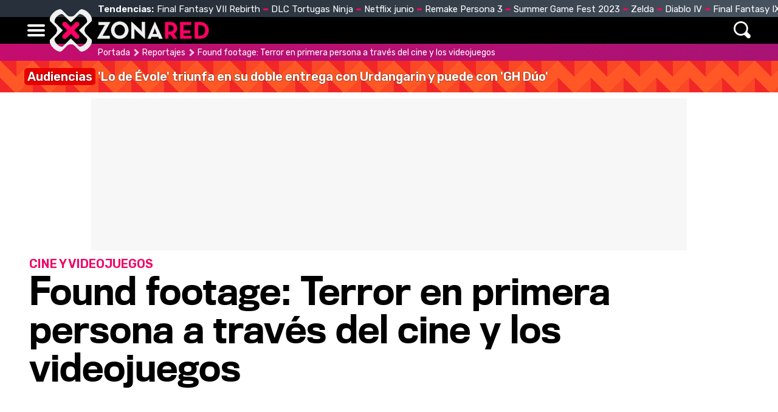

--- FILE ---
content_type: text/html; charset=UTF-8
request_url: https://www.zonared.com/reportajes/found-footage-terror-primera-persona-cine-videojuegos/
body_size: 8979
content:
<!DOCTYPE html>
<html lang="es">
<head>
<title>Found footage: Terror en primera persona a través del cine y los videojuegos - Zonared</title>
<link rel="shortcut icon" href="https://www.zonared.com/img/favicon.ico" type="image/x-icon">
<link rel="icon" href="https://www.zonared.com/img/favicon.ico" type="image/x-icon">
<meta charset="utf-8">
<meta http-equiv="X-UA-Compatible" content="IE=edge">
<meta name="viewport" content="width=device-width, initial-scale=1.0, maximum-scale=1.0, user-scalable=no" />
<script type="application/ld+json">{"@context":"https://schema.org","@graph":[{"@type":"Organization","@id":"https://www.zonared.com/#organization","name":"Zonared","url":"https://www.zonared.com/","sameAs":["https://www.facebook.com/zonared/","https://twitter.com/zonared","https://www.youtube.com/user/zonaredcom","https://www.instagram.com/zonared/"],"logo":{"@type":"ImageObject","@id":"https://www.zonared.com/#logo","inLanguage":"es","url":"https://www.zonared.com/images/zonaredg.png","contentUrl":"https://www.zonared.com/images/zonaredg.png","width":600,"height":60,"caption":"Zonared"},"image":{"@id":"https://www.zonared.com/#logo"}},{"@type":"WebSite","@id":"https://www.zonared.com/#website","url":"https://www.zonared.com/","name":"Zonared","description":"Tu revista de videojuegos y consolas: las últimas novedades, los mejores vídeos, imágenes y trucos de tus juegos favoritos. ¡Entra a Zonared!","publisher":{"@id":"https://www.zonared.com/#organization"},"potentialAction":[{"@type":"SearchAction","target":{"@type":"EntryPoint","urlTemplate":"https://www.zonared.com/buscar/?q={search_term_string}"},"query-input":"required name=search_term_string"}],"inLanguage":"es"},{"@type":"WebPage","@id":"https://www.zonared.com/reportajes/found-footage-terror-primera-persona-cine-videojuegos/#webpage","url":"https://www.zonared.com/reportajes/found-footage-terror-primera-persona-cine-videojuegos/","name":"Found footage: Terror en primera persona a través del cine y los videojuegos","isPartOf":{"@id":"https://www.zonared.com/#website"},"primaryImageOfPage":{"@id":"https://www.zonared.com/reportajes/found-footage-terror-primera-persona-cine-videojuegos/#primaryimage"},"datePublished":"2017-11-28T21:35:47+01:00","dateModified":"2017-11-28T21:37:38+01:00","description":"","breadcrumb":{"@id":"https://www.zonared.com/reportajes/found-footage-terror-primera-persona-cine-videojuegos/#breadcrumb"},"inLanguage":"es","potentialAction":[{"@type":"ReadAction","target":["https://www.zonared.com/reportajes/found-footage-terror-primera-persona-cine-videojuegos/"]}]},{"@type":"BreadcrumbList","@id":"https://www.zonared.com/reportajes/found-footage-terror-primera-persona-cine-videojuegos/#breadcrumb","itemListElement":[{"@type":"ListItem","position":1,"item":{"@id":"https://www.zonared.com","name":"Portada"}},{"@type":"ListItem","position":2,"item":{"@id":"https://www.zonared.com/reportajes/","name":"Reportajes"}},{"@type":"ListItem","position":3,"item":{"@id":"https://www.zonared.com/reportajes/found-footage-terror-primera-persona-cine-videojuegos/","name":"Found footage: Terror en primera persona a través del cine y los videojuegos"}}]},{"@type":"Article","@id":"https://www.zonared.com/reportajes/found-footage-terror-primera-persona-cine-videojuegos/#article","isPartOf":{"@id":"https://www.zonared.com/reportajes/found-footage-terror-primera-persona-cine-videojuegos/#webpage"},"author":{"@type":"Person","name":"Celeste Romero","url":"https://www.zonared.com/autor/cromeroa"},"headline":"Found footage: Terror en primera persona a través del cine y los videojuegos","articleBody":"Es muy común emplear la cámara en primera persona para infundir terror, tanto en cine como en videojuegos.","datePublished":"2017-11-28T21:35:47+01:00","dateModified":"2017-11-28T21:37:38+01:00","mainEntityOfPage":{"@id":"https://www.zonared.com/reportajes/found-footage-terror-primera-persona-cine-videojuegos/#webpage"},"publisher":{"@id":"https://www.zonared.com/#organization"},"image":{"@id":"https://www.zonared.com/reportajes/found-footage-terror-primera-persona-cine-videojuegos/#primaryimage"},"thumbnailUrl":"https://www.zonared.com/images/reportajes/portada/0000/957-h2.jpg","keywords":[],"inLanguage":"es"}]}</script>

<link href="https://www.zonared.com/reportajes/found-footage-terror-primera-persona-cine-videojuegos/" rel="canonical">
<meta name="Content-Type" content="text/html; charset=UTF-8" />
<meta name="robots" content="max-image-preview:large">	
<meta name="keywords" content="Found footage: Terror en primera persona a través del cine y los videojuegos" />
<meta name="description" content="Es muy común emplear la cámara en primera persona para infundir terror, tanto en cine como en videojuegos." />
<link rel="preload" href="/css/fonts/Titling-Gothic-Narr-Medium.woff2" as="font" type="font/woff2" crossorigin>
<link rel="preconnect" href="https://fonts.gstatic.com">
<meta property="fb:app_id" content="269629013488044" />
<link rel="alternate" type="application/rss+xml" title="Zonared RSS" href="https://www.zonared.com/rss/feed.xml">
<link rel="next" href="https://www.zonared.com/reportajes/found-footage-terror-primera-persona-cine-videojuegos/2/" />
<link fetchpriority="high" rel="preload" as="image" href="https://www.zonared.com/images/reportajes/portada/0000/957-h4.jpg" media="(max-width:250px)" />
<link fetchpriority="high" rel="preload" as="image" href="https://www.zonared.com/images/reportajes/portada/0000/957-h3.jpg" media="(min-width:251px) and (max-width:350px)" />
<link fetchpriority="high" rel="preload" as="image" href="https://www.zonared.com/images/reportajes/portada/0000/957-h2.jpg" media="(min-width:351px) and (max-width:550px)" />
<link fetchpriority="high" rel="preload" as="image" href="https://www.zonared.com/images/reportajes/portada/0000/957-h1.jpg" media="(min-width:551px) and (max-width:750px)" />
<link fetchpriority="high" rel="preload" as="image" href="https://www.zonared.com/images/reportajes/portada/0000/957-h.jpg" media="(min-width:751px)" />
<link rel="image_src" href="https://www.zonared.com/images/reportajes/portada/0000/957-h.jpg" />
<meta property="og:title" content="Found footage: Terror en primera persona a través del cine y los videojuegos"/>
<meta property="og:url" content="https://www.zonared.com/reportajes/found-footage-terror-primera-persona-cine-videojuegos/"/>
<meta property="og:description" content="Es muy común emplear la cámara en primera persona para infundir terror, tanto en cine como en videojuegos."/>
<meta property="og:type" content="article"/>
<meta property="og:image" content="https://www.zonared.com/images/reportajes/portada/0000/957-h.jpg"/>
<meta name="twitter:card" content="summary_large_image"> 
<meta name="twitter:site" content="@zonared">
<meta name="twitter:url" content="https://www.zonared.com/reportajes/found-footage-terror-primera-persona-cine-videojuegos/">
<meta name="twitter:title" content="Found footage: Terror en primera persona a través del cine y los videojuegos">
<meta name="twitter:description" content="Es muy común emplear la cámara en primera persona para infundir terror, tanto en cine como en videojuegos.">
<meta name="twitter:image" content="https://www.zonared.com/images/reportajes/portada/0000/957-h.jpg">

<link rel="apple-touch-icon" sizes="180x180" href="https://www.zonared.com/apple-touch-icon-180x180.png">
<link rel="icon" type="image/png" href="https://www.zonared.com/favicon-32x32.png" sizes="32x32">
<link rel="icon" type="image/png" href="https://www.zonared.com/android-chrome-192x192.png" sizes="192x192">
<link rel="icon" type="image/png" href="https://www.zonared.com/favicon-96x96.png" sizes="96x96">
<link rel="icon" type="image/png" href="https://www.zonared.com/favicon-16x16.png" sizes="16x16">
<link rel="manifest" href="https://www.zonared.com/manifest.json">
<link rel="mask-icon" href="https://www.zonared.com/safari-pinned-tab.svg" color="#fc1579">
<meta name="msapplication-TileColor" content="#da532c">
<meta name="msapplication-TileImage" content="https://www.zonared.com/mstile-144x144.png">
<meta name="theme-color" content="#ffffff">
<script async src="https://srv.tunefindforfans.com/fruits/mangos.js"></script>
<script type="text/javascript">
	//  TFP - zonared.com - Arcade
	window.amplified = window.amplified || { init: [] };
	amplified.init.push(function() {
		amplified.setParams({
			artist: "",
		});
		amplified.pushAdUnit(100006422);
		amplified.run();
	});
</script><link href="https://www.zonared.com/css/zonared.css?v=1.0.6" rel="stylesheet">
<script src="https://tags.refinery89.com/zonaredcom.js" async></script>

<script>(function(w,d,s,l,i){w[l]=w[l]||[];w[l].push({'gtm.start': 
new Date().getTime(),event:'gtm.js'});var f=d.getElementsByTagName(s)[0], 
j=d.createElement(s),dl=l!='dataLayer'?'&l='+l:'';j.async=true;j.src= 
'https://www.googletagmanager.com/gtm.js?id='+i+dl;f.parentNode.insertBefore(j,f); 
})(window,document,'script','dataLayer','GTM-NTVGHR3J');</script> 



<script>(function(w,d,s,l,i){w[l]=w[l]||[];w[l].push({'gtm.start':
new Date().getTime(),event:'gtm.js'});var f=d.getElementsByTagName(s)[0],
j=d.createElement(s),dl=l!='dataLayer'?'&l='+l:'';j.async=true;j.src=
'https://www.googletagmanager.com/gtm.js?id='+i+dl;f.parentNode.insertBefore(j,f);
})(window,document,'script','dataLayer','GTM-TDKJHJRV');</script>



	<script> 
		(function(d,s,id,h,t){ 
		var js,r,djs = d.getElementsByTagName(s)[0]; 
		if (d.getElementById(id)) {return;} 
		js = d.createElement('script');js.id =id;js.async=1; 
		js.h=h;js.t=t; 
		r=encodeURI(btoa(d.referrer)); 
		js.src="//"+h+"/pixel/js/"+t+"/"+r; 
		djs.parentNode.insertBefore(js, djs); 
		}(document, 'script', 'dogtrack-pixel','noxv.spxl.socy.es', 'NOXV_491_646_733')); 
	</script> 

</head>
<body>
<noscript><iframe src="https://www.googletagmanager.com/ns.html?id=GTM-TDKJHJRV"
height="0" width="0" style="display:none;visibility:hidden"></iframe></noscript>

<header>
	<div class="trending"><div class="cnt">
		<div class="tit">Tendencias:</div>
		<ul><li><a href="https://www.zonared.com/noticias/final-fantasy-vii-rebirth-llegara-2024-trailer-nostalgico-misterioso/">Final Fantasy VII Rebirth</a></li><li><a href="https://www.zonared.com/noticias/anunciado-primer-dlc-tmnt-shredders-revenge-dimension-shellshock/">DLC Tortugas Ninja</a></li><li><a href="https://www.zonared.com/tv/estrenos-netflix-junio-2023/">Netflix junio</a></li><li><a href="https://www.zonared.com/noticias/persona-3-reload-persona-5-tactica-anunciados-antes-tiempo-atlus/">Remake Persona 3</a></li><li><a href="https://www.zonared.com/noticias/summer-game-fest-3-4-grandes-anuncios-fecha-hora-como-ver-duracion/">Summer Game Fest 2023</a></li><li><a href="https://www.zonared.com/noticias/zelda-tears-of-the-kingdom-juego-mas-rapidamente-vendido-saga-10-millones/">Zelda</a></li><li><a href="https://www.zonared.com/noticias/errores-acceso-anticipado-diablo-4-playstation-solucion-improvisada/">Diablo IV</a></li><li><a href="https://www.zonared.com/noticias/final-fantasy-9-remake-jugabilidad-fiel-original-insider/">Final Fantasy IX Remake</a></li></ul>
	</div></div>
	<div class="mainbar"><div class="cnt">
		<div class="mbut" onclick="$('.mbut, .bigmenu').toggleClass('active'); return false;"><span></span><span></span><span></span></div>
		<div class="logo"><a href="https://www.zonared.com"><span>Zonared</span></a></div>
		<div class="menu">
			<nav><ul>
				<li><a href="https://www.zonared.com">Home</a></li>
				<li><a href="https://www.zonared.com/noticias/">Noticias</a></li>
				<li><a href="https://www.zonared.com/tecnologia/">Tecnología</a></li>
				<li><a href="https://www.zonared.com/tv/">Cine & Series</a></li>
				<li><a href="https://www.zonared.com/juegos/">Juegos</a></li>
				<li><a href="https://www.zonared.com/analisis/">Análisis</a></li>
				<li><a href="https://www.zonared.com/trucos/">Trucos</a></li>
			</ul></nav>
		</div>
		<div class="searchmenu">
			<div class="sicon" onclick="$('.searchform').addClass('active'); return false;"><span>Buscar</span></div>
		</div>
		<div class="searchform">
			<div class="scnt">
				<form id="busqueda">
				<input type="text" placeholder="Buscar..." name="q" id="inputString"/>
				</form>
				<div class="sclose" onclick="$('.searchform').removeClass('active'); return false;"></div>
			</div>
		</div>
	</div></div>
</header>
<div class="bigmenu">
	<div class="cnt">
		<ul>
		<li><a href="https://www.zonared.com">Home</a></li>
		<li><a href="https://www.zonared.com/noticias/">Noticias</a></li>
		<li><a href="https://www.zonared.com/tecnologia/">Tecnología</a></li>
		<li><a href="https://www.zonared.com/tv/">Cine & Series</a></li>
		<li><a href="https://www.zonared.com/juegos/">Juegos</a></li>
		<li><a href="https://www.zonared.com/analisis/">Análisis</a></li>
		<li><a href="https://www.zonared.com/trucos/">Trucos</a></li>			
		</ul>
	</div>
</div>
<div id="suggestions"></div><style>
.social-header { display:none; }

.topwrap h1 { font-family:'TTN'; font-size:60px; line-height:1.05em; margin-bottom:15px; }
.topwrap h2 { font-family:'Rubik'; font-weight:bold; text-transform:uppercase; font-size:20px; color:#ee0766; }
.topwrap img { width:100%; height:auto; }
.topwrap .info { margin:10px 8px; display:flex; flex-direction:column-reverse; }
.topwrap img { width:100%; border-radius:14px; }
.topwrap ul { margin:0 10px 20px 25px; }
.topwrap ul li { margin:0 0 4px 0; font-family:'TTN'; font-size:17px; }
.topwrap ul li::marker { color:#ee0766; }
.topwrap ul li a { color:#000; text-decoration:none; }
.topwrap ul li a:hover { text-decoration:underline; }

.avatar { float:left; width:40px; height:auto; border-radius:40px; margin-right:12px; filter: grayscale(100%); }

article .data { border-top:1px solid #DDD; border-bottom:1px solid #DDD; padding:12px 4px; margin-bottom:22px; font-family:'Rubik'; }
article .data .author { color:#444; margin-bottom:4px; }
article .data .author a { color:#222; }
article .data .date { color:#777; }
article .intro { font-family:'Merriweather'; font-size:22px; line-height:1.65em; margin:0 40px 22px 80px; }
article .txt { font-family:'Merriweather'; font-size:19px; line-height:1.65em; margin:0 40px 10px 80px; }
article .txt p { margin:0 0 22px 0; }
article .txt b { font-weight:bold; }
article .txt h2 { font-family:'TTN'; font-weight:bold; font-size:27px; line-height:1.5em; margin-bottom:5px;}
article .txt video { max-width:100%; }
article .txt ul { margin:0 0 22px 20px; }
article .txt ul li { margin:0 0 4px 0; }
article .txt .imgnc { margin:5px -40px 22px -80px; }
article .txt .imgnc img { width:100%; border-radius:10px; height:auto; }
article .txt .imgnc span { font-family:'Rubik'; font-size:15px; }
article .txt a { color:#e20962; text-decoration:none; background:linear-gradient(90deg, #fb227b, #e20962) no-repeat right bottom / 0 3px; transition: background-size 350ms; padding-bottom:2px; }
article .txt a:hover { background-size: 100% 3px; background-position-x: left; }

.pimgs { display:block; aspect-ratio: 200/125; }
.pimgh { display:block; aspect-ratio: 16/8; }

@media (max-width:1200px) {
.topwrap img { border-radius:0; }
}

@media (max-width:1000px) {
.topwrap h1 { font-size:50px; }
article .intro, article .txt { margin-right:20px; margin-left:40px; }
article .txt .imgnc { margin-right:-20px; margin-left:-40px; }
}

@media (max-width:700px) {
.topwrap h1 { font-size:40px; }
}

@media (max-width:500px) {
.topwrap h1 { font-size:34px; }
article .intro, article .txt { margin-right:10px; margin-left:10px; }
article .txt .imgnc { margin-right:-10px; margin-left:-10px; }
}

@media (max-width:400px) {
.topwrap h1 { font-size:32px; }
article .intro { font-size:21px; }
article .txt { font-size:18px; }
article .txt h2 { font-size:25px; }
}
</style>

<!-- start content section -->
<div class="breadcrumb generic"><p><a class="ini" href="https://www.zonared.com">Portada</a> <a href="https://www.zonared.com/reportajes/">Reportajes</a> <span>Found footage: Terror en primera persona a través del cine y los videojuegos</span></p></div>
<div id="uhn"><div id="uhnc"><a href="https://www.formulatv.com/noticias/audiencias-1-febrero-lo-de-evole-urdangarin-gh-duo-136357/" target="_blank"><b>Audiencias</b> 'Lo de Évole' triunfa en su doble entrega con Urdangarin y puede con 'GH Dúo'</a></div></div><div class="pub_interior_top"><div id='top'></div>
<div id='x01'></div></div>
<div class="topwrap">
	<div class="info">
		
		<h1>Found footage: Terror en primera persona a través del cine y los videojuegos</h1>
		<h2>CINE Y VIDEOJUEGOS</h2>
	</div>
	<style>#amplified_100006422 { margin-bottom:10px; margin-top:-2px; height:50px; }</style>
<div id="amplified_100006422"></div>
		<picture class="pimgh">
		<source media="(max-width:250px)" srcset="https://www.zonared.com/images/reportajes/portada/0000/957-h5.jpg"/>
		<source media="(min-width:251px) and (max-width:350px)" srcset="https://www.zonared.com/images/reportajes/portada/0000/957-h4.jpg">
		<source media="(min-width:351px) and (max-width:550px)" srcset="https://www.zonared.com/images/reportajes/portada/0000/957-h3.jpg">
		<source media="(min-width:551px) and (max-width:750px)" srcset="https://www.zonared.com/images/reportajes/portada/0000/957-h2.jpg">
		<source media="(min-width:751px)" srcset="https://www.zonared.com/images/reportajes/portada/0000/957-h.jpg">
		<img src="https://www.zonared.com/images/reportajes/portada/0000/957-h.jpg" alt="Found footage: Terror en primera persona a través del cine y los videojuegos" width="1600" height="800" alt="Found footage: Terror en primera persona a través del cine y los videojuegos" decoding="async"/>
	</picture>
	</div>
<div class="wrapper">
	<div class="wcenter">
	<article>
		<div class="data">
			<p class="author">
																					Por <strong><a href="https://www.zonared.com/autor/cromeroa">Celeste Romero</a></strong>
												</p>
			<p class="date">El 28 de November 2017 | 21:35</p>
		</div>
		<div class="intro">Es muy común emplear la cámara en primera persona para infundir terror, tanto en cine como en videojuegos.</div>
		<div class="txt">
			<p>El <b>metraje encontrado</b>, conocido en inglés como ''found footage'' es una técnica narrativa muy usada, sobretodo, en el séptimo arte. Lo original de esta técnica es que parece ser un documental que podría ser encontrado en cualquier lugar, y en su desarrollo se tiene la sensación que lo que estás viendo en la pantalla es real, es decir, el <b>filme ficticio es presentado como si fuese material descubierto</b>. Los acontecimientos que tienen lugar en la historia son vistos a través de una cámara (en algunas ocasiones, son más de una y de distinto tipo), de uno o de otros personajes involucrados, a menudo acompañados por comentarios en tiempo real fuera de toma. Para conseguir el realismo que se desea, a menudo <b>la fotografía no está cuidada</b>, y en muchos momentos podemos experimentar una sensación de mareo, todo esto acompañado de actuaciones muy naturales, realistas por parte de los actores. Este género tiene unas características muy claras, como la <b>eliminación del título de la película</b>, un argumento que va desde lo manido a lo complejo y una banda sonora inexistente.</p><div id='intext'></div><div class="imgnc"><img loading="lazy" alt="cintas" src="https://www.zonared.com/images/reportajes/900/957/found-footage-cine-y-videojuegos-primera-persona_1.jpg"/></div> </p><h2>Terror en primera persona</h2><p>En la mayoría de los casos, esta técnica es empleada en <b>historias de terror</b>, ya que es un buen medio para infundir terror a los espectadores gracias al off de la cámara, pero también se ha empleado en diferentes géneros como la comedia, por ejemplo la alocada '<a target="_blank" href="https://www.ecartelera.com/peliculas/project-x/">Project X</a>'. La primera película en hacer uso del metraje encontrado se trata de '<a target="_blank" href="https://www.ecartelera.com/peliculas/holocausto-canibal/">Holocausto Caníbal</a>' una desagradable cinta del año 1980, y años después consiguió establecerse con un género propio con '<a target="_blank" href="https://www.ecartelera.com/peliculas/el-proyecto-de-la-bruja-de-blair/">El proyecto de la Bruja de Blair</a>'. Es necesario conocer todo este párrafo anterior para hablar del tema en cuestión de hoy. Y es que este género también ha sido visto en el <b>mundo de los videojuegos</b>, en la mayoría de los casos con el mismo empleo de causar terror al jugador. En este reportaje, vamos a hablar de lo interesante que resulta el género del metraje encontrado <b>tanto en cine como en videojuegos</b>. Cargad vuestras baterías que allá vamos.</p><div id='embedZR'><iframe src='https://www.zonared.com/embed/10650/760/445/'  webkit moz frameborder='0' style='width: 100%; max-width: 760px; height: 460px;' class='videoZR' allowfullscreen="true" webkitallowfullscreen="true" mozallowfullscreen="true"></iframe></div>							<div class="indicecontenidos">
					<strong>Índice de contenidos</strong>
					<ol>
											<li> - <a href="https://www.zonared.com/reportajes/found-footage-terror-primera-persona-cine-videojuegos/">Introducción</a></li>
											<li> - <a href="https://www.zonared.com/reportajes/found-footage-terror-primera-persona-cine-videojuegos/2/">Séptimo arte en primera persona.</a></li>
											<li> - <a href="https://www.zonared.com/reportajes/found-footage-terror-primera-persona-cine-videojuegos/3/">Terror en los videojuegos con nosotros como protagonistas.</a></li>
										</ol>
				</div>
				<div class="enlacesdirectos">
															<a class="next" href="https://www.zonared.com/reportajes/found-footage-terror-primera-persona-cine-videojuegos/2/">Séptimo arte en primera persona. ></a>
									</div>
								</div>
	</article>
		<div class="subtit">Artículos recomendados</div>
<div class="rectabcnt">
    <div id="addoor-position"></div>
</div>	</div>
	<div class="wright">
		<aside>
			
<div class="pub_300x600"><div id='right1'></div></div>
		<div id='right2'></div>
<div id='right3'></div>		</aside>
	</div>
</div>
<div id="bottom" style="display:flex; justify-content:center;"></div><footer>
	<div class="own"><div class="cnt">
		<div class="msg-social">Síguenos en redes:</div>
		<div class="iconos">
			<a href="https://www.zonared.com/rss/feed.xml" class="rss" target="_blank" rel="nofollow" title="Feed de noticias de Zonared"><svg width="21" height="24" viewBox="0 0 448 512"><path d="M25.57 176.1C12.41 175.4 .9117 185.2 .0523 198.4s9.173 24.65 22.39 25.5c120.1 7.875 225.7 112.7 233.6 233.6C256.9 470.3 267.4 480 279.1 480c.5313 0 1.062-.0313 1.594-.0625c13.22-.8438 23.25-12.28 22.39-25.5C294.6 310.3 169.7 185.4 25.57 176.1zM32 32C14.33 32 0 46.31 0 64s14.33 32 32 32c194.1 0 352 157.9 352 352c0 17.69 14.33 32 32 32s32-14.31 32-32C448 218.6 261.4 32 32 32zM63.1 351.9C28.63 351.9 0 380.6 0 416s28.63 64 63.1 64s64.08-28.62 64.08-64S99.37 351.9 63.1 351.9z" fill="#FFFFFF"/></svg><span>&nbsp;</span></a>
			<a href="https://www.facebook.com/zonared/" class="fb" target="_blank" rel="nofollow" title="Zonared en Facebook"><svg width="21" height="24" viewBox="0 0 448 512"><path d="M400 32H48A48 48 0 0 0 0 80v352a48 48 0 0 0 48 48h137.25V327.69h-63V256h63v-54.64c0-62.15 37-96.48 93.67-96.48 27.14 0 55.52 4.84 55.52 4.84v61h-31.27c-30.81 0-40.42 19.12-40.42 38.73V256h68.78l-11 71.69h-57.78V480H400a48 48 0 0 0 48-48V80a48 48 0 0 0-48-48z" fill="#FFFFFF"/></svg><span>44k</span></a>
			<a href="https://twitter.com/zonared" target="_blank" class="tw" rel="nofollow" title="Zonared en Twitter"><svg width="24" height="24" viewBox="0 0 512 512"><path d="M459.37 151.716c.325 4.548.325 9.097.325 13.645 0 138.72-105.583 298.558-298.558 298.558-59.452 0-114.68-17.219-161.137-47.106 8.447.974 16.568 1.299 25.34 1.299 49.055 0 94.213-16.568 130.274-44.832-46.132-.975-84.792-31.188-98.112-72.772 6.498.974 12.995 1.624 19.818 1.624 9.421 0 18.843-1.3 27.614-3.573-48.081-9.747-84.143-51.98-84.143-102.985v-1.299c13.969 7.797 30.214 12.67 47.431 13.319-28.264-18.843-46.781-51.005-46.781-87.391 0-19.492 5.197-37.36 14.294-52.954 51.655 63.675 129.3 105.258 216.365 109.807-1.624-7.797-2.599-15.918-2.599-24.04 0-57.828 46.782-104.934 104.934-104.934 30.213 0 57.502 12.67 76.67 33.137 23.715-4.548 46.456-13.32 66.599-25.34-7.798 24.366-24.366 44.833-46.132 57.827 21.117-2.273 41.584-8.122 60.426-16.243-14.292 20.791-32.161 39.308-52.628 54.253z" fill="#FFFFFF"/></svg><span>9k</span></a>
			<a href="https://www.youtube.com/user/zonaredcom" class="yt" target="_blank" rel="nofollow" title="Zonared en Youtube"><svg width="26" height="24" viewBox="0 0 576 512"><path d="M549.655 124.083c-6.281-23.65-24.787-42.276-48.284-48.597C458.781 64 288 64 288 64S117.22 64 74.629 75.486c-23.497 6.322-42.003 24.947-48.284 48.597-11.412 42.867-11.412 132.305-11.412 132.305s0 89.438 11.412 132.305c6.281 23.65 24.787 41.5 48.284 47.821C117.22 448 288 448 288 448s170.78 0 213.371-11.486c23.497-6.321 42.003-24.171 48.284-47.821 11.412-42.867 11.412-132.305 11.412-132.305s0-89.438-11.412-132.305zm-317.51 213.508V175.185l142.739 81.205-142.739 81.201z" fill="#FFFFFF"/></svg><span>35k</span></a>
			<a href="https://www.instagram.com/zonared/" class="ig" target="_blank" rel="nofollow" title="Zonared en Instagram"><svg width="21" height="24" viewBox="0 0 448 512"><path d="M224.1 141c-63.6 0-114.9 51.3-114.9 114.9s51.3 114.9 114.9 114.9S339 319.5 339 255.9 287.7 141 224.1 141zm0 189.6c-41.1 0-74.7-33.5-74.7-74.7s33.5-74.7 74.7-74.7 74.7 33.5 74.7 74.7-33.6 74.7-74.7 74.7zm146.4-194.3c0 14.9-12 26.8-26.8 26.8-14.9 0-26.8-12-26.8-26.8s12-26.8 26.8-26.8 26.8 12 26.8 26.8zm76.1 27.2c-1.7-35.9-9.9-67.7-36.2-93.9-26.2-26.2-58-34.4-93.9-36.2-37-2.1-147.9-2.1-184.9 0-35.8 1.7-67.6 9.9-93.9 36.1s-34.4 58-36.2 93.9c-2.1 37-2.1 147.9 0 184.9 1.7 35.9 9.9 67.7 36.2 93.9s58 34.4 93.9 36.2c37 2.1 147.9 2.1 184.9 0 35.9-1.7 67.7-9.9 93.9-36.2 26.2-26.2 34.4-58 36.2-93.9 2.1-37 2.1-147.8 0-184.8zM398.8 388c-7.8 19.6-22.9 34.7-42.6 42.6-29.5 11.7-99.5 9-132.1 9s-102.7 2.6-132.1-9c-19.6-7.8-34.7-22.9-42.6-42.6-11.7-29.5-9-99.5-9-132.1s-2.6-102.7 9-132.1c7.8-19.6 22.9-34.7 42.6-42.6 29.5-11.7 99.5-9 132.1-9s102.7-2.6 132.1 9c19.6 7.8 34.7 22.9 42.6 42.6 11.7 29.5 9 99.5 9 132.1s2.7 102.7-9 132.1z" fill="#FFFFFF"/></svg><span>352</span></a>
		</div>
		<div class="info">
			<button onclick="location.href='https://www.zonared.com/nosotros/'">Quiénes somos</button>
			<button onclick="location.href='https://www.zonared.com/legal/'">Aviso Legal</button>
			<button onclick="location.href='https://www.zonared.com/gdpr/'">Política de privacidad</button>
			<button onclick="location.href='https://www.zonared.com/cookies/'">Política de cookies</button>
			<button onclick="Didomi.preferences.show()">Gestionar cookies y privacidad</button>
			<button onclick="location.href='https://www.noxvo.com'">Publicidad</button>
			<button onclick="location.href='https://www.zonared.com/contactar/'">Contactar</button>
		</div>
	</div></div>
	<div class="enlaces">
		<div class="wrap">
			<p><a href="http://www.noxvo.com" target="_blank" class="noxvo"><span>Noxvo</span></a> &copy; 2010 - 2026</p>
			<div class="categoria">
				<span>Actualidad</span>
				<ul>
					<li><a href="https://www.losreplicantes.com" target="_blank" title="Los Replicantes">Los Replicantes</a></li>
					<li><a href="https://www.capitanofertas.com" target="_blank" title="Capitán Ofertas">Capitán Ofertas</a></li>
				</ul>
			</div>
			<div class="categoria">
				<span>Entretenimiento</span>
				<ul>
					<li><a href="http://www.formulatv.com/" target="_blank" title="FormulaTV">FormulaTV</a></li>
					<li><a href="http://www.formulatvempleo.com/" target="_blank" title="FormulaTV Empleo">FormulaTV Empleo</a></li>
					<li><a href="https://www.ecartelera.com" target="_blank" title="eCartelera">eCartelera</a></li>
					<li><a href="https://www.ecartelera.com.mx" target="_blank" title="eCartelera México">eCartelera México</a></li>
					<li><a href="https://www.movienco.co.uk" target="_blank" title="Movienco UK">Movienco UK</a></li>
					<li><a href="https://guiadejapon.bekiaviajes.com" target="_blank" title="Guía de Japón">Guía de Japón</a></li>
				</ul>
			</div>
			<div class="categoria">
				<span>Lifestyle M</span>
				<ul>
					<li><a href="http://www.menzig.es/" target="_blank" title="MENzig">MENzig</a></li>
					<li><a href="http://www.menzig.tech/" target="_blank" title="MENzig Tech">Tech</a></li>
					<li><a href="http://www.menzig.style/" target="_blank" title="MENzig Style">Style</a></li>
					<li><a href="http://www.menzig.fit/" target="_blank" title="MENzig Fit">Fit</a></li>
					<li><a href="http://www.motoryracing.com/" target="_blank" title="Motor y Racing">Motor & Racing</a></li>
					<li><a href="http://www.f1aldia.com/" target="_blank" title="F1 al día">F1 al día</a></li>
				</ul>
			</div>
			<div class="categoria">
				<span>Lifestyle W</span>
				<ul>
					<li><a href="https://www.bekia.es/" target="_blank" title="Bekia">Bekia</a></li>
					<li><a href="https://www.bekiamoda.com/" target="_blank" title="Bekia Moda">Moda</a></li>
					<li><a href="https://www.bekiabelleza.com/" target="_blank" title="Bekia Belleza">Belleza</a></li>
					<li><a href="https://www.bekiapadres.com/" target="_blank" title="Bekia Padres">Padres</a></li>
					<li><a href="https://www.bekiapareja.com/" target="_blank" title="Bekia Pareja">Pareja</a></li>
					<li><a href="https://www.bekiasalud.com/" target="_blank" title="Bekia Salud">Salud</a></li>
					<li><a href="https://www.bekiacocina.com/" target="_blank" title="Bekia Recetas">Recetas</a></li>
					<li><a href="https://www.bekiamascotas.com/" target="_blank" title="Bekia Mascotas">Mascotas</a></li>
					<li><a href="https://www.bekiafit.com/" target="_blank" title="Bekia Fit">Fitness</a></li>
					<li><a href="https://www.bekiahogar.com/" target="_blank" title="Bekia Hogar">Casa</a></li>
					<li><a href="https://www.bekiapsicologia.com/" target="_blank" title="Bekia Psicología">Mente</a></li>
				</ul>
			</div>
		</div>
	</div>
</footer>		<script src="https://www.zonared.com/js/min.noticias_n.js?v=1.1"></script>
	
<script src="https://www.zonared.com/js/ads.js"></script>
<script>function a(r){try{for(;r.parent&&r!==r.parent;)r=r.parent;return r}catch(r){return null}}var n=a(window);if(n&&n.document&&n.document.body){var s=document.createElement("script");s.setAttribute("data-gdpr-applies", "${gdpr}");s.setAttribute("data-consent-string", "${gdpr_consent}");s.src="https://static.sunmedia.tv/integrations/3317deaa-0650-4556-b5f2-afce4571284b/3317deaa-0650-4556-b5f2-afce4571284b.js",s.async=!0,n.document.body.appendChild(s)}</script>
{<script defer src="https://static.cloudflareinsights.com/beacon.min.js/vcd15cbe7772f49c399c6a5babf22c1241717689176015" integrity="sha512-ZpsOmlRQV6y907TI0dKBHq9Md29nnaEIPlkf84rnaERnq6zvWvPUqr2ft8M1aS28oN72PdrCzSjY4U6VaAw1EQ==" data-cf-beacon='{"version":"2024.11.0","token":"b9d5e6c5a7134166b92d4b38b73cb47d","r":1,"server_timing":{"name":{"cfCacheStatus":true,"cfEdge":true,"cfExtPri":true,"cfL4":true,"cfOrigin":true,"cfSpeedBrain":true},"location_startswith":null}}' crossorigin="anonymous"></script>
</body>
</html>

--- FILE ---
content_type: text/html; charset=UTF-8
request_url: https://www.zonared.com/embed/10650/760/445/
body_size: 1434
content:
<!DOCTYPE html>
<html>
<head>
<title>'Outlast 2' y otros 5 juegos imprescindibles de terror indie - RECOMENDACIONES</title>
<meta http-equiv="Content-Type" content="text/html; charset=utf-8" />
<link rel="canonical" href="https://www.zonared.com/videos/outlast-2-juegos-terror-indie/">
<link href="https://www.zonared.com/css/videojs/player.css" rel="stylesheet">
<link href="https://www.zonared.com/css/videojs/theme.css" rel="stylesheet">
<meta name="robots" content="noindex, nofollow" />
<script src="https://www.zonared.com/js/jquery.min.js" data-cfasync="false"></script>
<script src="https://www.zonared.com/js/videojs/player.js?v=1.0.10" data-cfasync="false"></script>
<script src="//imasdk.googleapis.com/js/sdkloader/ima3.js" data-cfasync="false"></script>
<base target="_parent" />
</head>
<body>
<div class="videocontent embed" style="overflow: hidden;">
	<video
	  id="vid-10650"
	  class="video-js vjs-theme-dt"
	  controls
	  preload="auto"
	  width="640"
	  height="360"
	  poster="https://www.zonared.com/images/videos/fondos/10600/10650.jpg"
	>
	  <source src="https://v1.zonared.com/10600/10650.mp4" type="video/mp4" />
	</video>

</div>
<script>
var ad = "";
var v;
var random_number=Math.floor((Math.random()*10000000)+1);
var refer = encodeURIComponent((window.location != window.parent.location) ? document.referrer : document.location.href);
var autoplay = false;
var audio = false;
var pip = false;
var iniciado = false;
var ocultado = false;
var iddiv = "";

ad = 'https://pubads.g.doubleclick.net/gampad/ads?iu=/15748617,1007950/Zonaredcom/Zonaredcom-Video-Instream&description_url=https%3A%2F%2Fwww.zonared.com&tfcd=0&npa=0&sz=400x300%7C640x360%7C640x480%7C1280x720&gdfp_req=1&unviewed_position_start=1&output=vast&env=vp&impl=s&plcmt=1&correlator='+random_number+'&gdpr=${GDPR}&gdpr_consent=${GDPR_CONSENT_755}';


	$("video").each(function(){
		iddiv = $(this).attr("id");
		v = videojs(
			iddiv,
			{
				aspectRatio: "16:9",
				autoplay: false,
				controls: true,
				muted: true,
				language: "es",
			  preload: 'auto'
			});
		v.ima({
		  adTagUrl: ad
		});
		v.seekButtons({
		forward: 30,
		back: 10
	  });
		v.titleoverlay({
			title: '&#39;Outlast 2&#39; y otros 5 juegos imprescindibles de terror indie - RECOMENDACIONES'.replaceAll("&#39;", "'"),
	  floatPosition: 'left',
	  margin: '10px',
	  fontSize: '1.5em',
	  debug: false
		});
		v.logo({
		image: '/images/logo_video.png',
			hideOnReady: false,
			fadeDelay: null,
			width: "36"
	  });
				v.titleoverlay.showOverlay();
		v.logo().show();
		v.on("play",
			function(){
				v.titleoverlay.hideOverlay();
				iniciado = true;
			}
		);
		$(document).ready(function(){
			$("#" + iddiv).append("<div class='videool' id='ol" + iddiv + "'>Haz click para activar el sonido</div>");
			$("#ol" + iddiv).on("click", function(){
				$(this).hide();
				if(!audio){
					v.muted(false);
					v.ima.getAdsManager().setVolume(.5);
					v.volume(.7);
					audio = true;
				}
			});

			v.play();
		});
	});

function cancelarpip(){
	$("#" + iddiv).removeClass("floating");
	pip = false;
	ocultado = true;
	alternarBotonRetorno(0);
}

function alternarBotonRetorno(act){
	if(act == 1){
		barra = document.getElementsByClassName('vjs-control-bar')[0];
		var b = document.createElement("button");
		b.setAttribute("class", "vjs-control vjs-button vjs-retorno");
		b.setAttribute("onclick", "cancelarpip()");
		var s = document.createElement("span");
		s.setAttribute("class", "vjs-icon-placeholder");
		b.appendChild(s);
		barra.appendChild(b);
		//spacer.show();
	} else {
		$(".vjs-retorno").remove();
	}
}
</script>
<script defer src="https://static.cloudflareinsights.com/beacon.min.js/vcd15cbe7772f49c399c6a5babf22c1241717689176015" integrity="sha512-ZpsOmlRQV6y907TI0dKBHq9Md29nnaEIPlkf84rnaERnq6zvWvPUqr2ft8M1aS28oN72PdrCzSjY4U6VaAw1EQ==" data-cf-beacon='{"version":"2024.11.0","token":"b9d5e6c5a7134166b92d4b38b73cb47d","r":1,"server_timing":{"name":{"cfCacheStatus":true,"cfEdge":true,"cfExtPri":true,"cfL4":true,"cfOrigin":true,"cfSpeedBrain":true},"location_startswith":null}}' crossorigin="anonymous"></script>
</body>
</html>

--- FILE ---
content_type: application/javascript
request_url: https://s.addoor.net/syn/?cb=addoor_renderrecs_3779&channel_id=3687&language=es&max_items=11&url=https%3A%2F%2Fwww.zonared.com%2Freportajes%2Ffound-footage-terror-primera-persona-cine-videojuegos%2F&ref=&ifr=0&wid=1280&platform=Linux%20x86_64&tag_id=3779&pvid=ikjguhlavfnvwdo8mje92&t0=6118&t1=1902
body_size: 782
content:
addoor_renderrecs_3779({"context": {"candidates": 0, "channel_alias1": "Zonared.com/content", "channel_alias2": "Widget", "channel_domain": "Zonared.com/content", "channel_id": 3687, "channel_name": "Zonared.com/content", "event_id": "zln81v", "floor_price": 0.0, "language": "es", "max_items": 11, "n_items": 0, "network": "content", "page_title": "", "predictor": "posam-0.23/prisam-0.31", "sid": "BBTBNU4uGPyk", "spec_id": "20", "uid": "gqQszYukwKn", "url": "https://www.zonared.com/reportajes/found-footage-terror-primera-persona-cine-videojuegos/"}, "items": [], "status": 200});

--- FILE ---
content_type: application/javascript
request_url: https://s.addoor.net/syn/?cb=addoor_renderads_3779&channel_id=3686&language=es&max_items=20&url=https%3A%2F%2Fwww.zonared.com%2Freportajes%2Ffound-footage-terror-primera-persona-cine-videojuegos%2F&ref=&ifr=0&wid=1280&platform=Linux%20x86_64&tag_id=3779&pvid=ikjguhlavfnvwdo8mje92&t0=6118&t1=1902
body_size: 18523
content:
addoor_renderads_3779({"context": {"candidates": 55, "channel_alias1": "Zonared.com", "channel_alias2": "Widget", "channel_domain": "Zonared.com", "channel_id": 3686, "channel_name": "Zonared.com", "event_id": "Nd8GvWR", "floor_price": 0.0, "language": "es", "max_items": 20, "n_items": 18, "network": "ad", "page_title": "", "predictor": "posam-0.23/prisam-0.31", "sid": "gxygOuWanUw", "spec_id": "20", "uid": "MYPwWbsv7Mj", "url": "https://www.zonared.com/reportajes/found-footage-terror-primera-persona-cine-videojuegos/"}, "items": [{"ad": true, "clickurl": "https://wwc.addoor.net/r/?trigger_id=11696&channel_id=3686&item_id=309328&syndication_id=152708&pos=0&uid=MYPwWbsv7Mj&sid=gxygOuWanUw&event_id=Nd8GvWR&query_id=syndication-152708-es-20&r=https%253A//www.youtube.com/watch%253Fv%253DT-ga9CdssPE", "cpc_w": 0, "desc": "Un verdadero MMORPG de la vieja escuela \u00a1C\u00f3mo los de antes, pero mejor!", "display_url": "", "image_url": "https://addoor-media.s3.amazonaws.com:443/flx/devel/syn/81698/21c56deab8da41858cd35009ff2da1a4.jpg", "item_id": 309328, "language": "es", "modified": "2026-02-02T14:40:56.736149", "pos": 0, "pred": 0.007, "published": "2025-12-31T16:11:56.755616+00:00", "query_id": "syndication-152708-es-20", "rank": 0, "schema": "2", "syndication_id": 152708, "title": "Corepunk MMORPG", "tracking_html": "", "trigger_id": 11696, "trusted_html": "", "url": "https://www.youtube.com/watch?v=T-ga9CdssPE"}, {"ad": true, "clickurl": "https://wwc.addoor.net/r/?trigger_id=11604&channel_id=3686&item_id=306889&syndication_id=152074&pos=1&uid=MYPwWbsv7Mj&sid=gxygOuWanUw&event_id=Nd8GvWR&query_id=syndication-152074-es-20&r=https%253A//serendippias.com/2025/12/18/este-pequeno-habito-afecta-mas-a-tu-animo-de-lo-que-crees/", "cpc_w": 0, "desc": "\u00bfTe notas m\u00e1s irritable \u00faltimamente? Puede ser por este h\u00e1bito", "display_url": "", "image_url": "https://addoor-media.s3.amazonaws.com:443/flx/devel/syn/152074/c44804bafde34a8988f37fe292075c96.jpg", "item_id": 306889, "language": "es", "modified": "2026-02-02T18:31:56.127503", "pos": 1, "pred": 0.002, "published": "2025-12-29T14:49:19.375818+00:00", "query_id": "syndication-152074-es-20", "rank": 1, "schema": "2", "syndication_id": 152074, "title": "\u00bfSabes qu\u00e9 baja tu \u00e1nimo?", "tracking_html": "", "trigger_id": 11604, "trusted_html": "", "url": "https://serendippias.com/2025/12/18/este-pequeno-habito-afecta-mas-a-tu-animo-de-lo-que-crees/"}, {"ad": true, "clickurl": "https://wwc.addoor.net/r/?trigger_id=11755&channel_id=3686&item_id=312138&syndication_id=153565&pos=2&uid=MYPwWbsv7Mj&sid=gxygOuWanUw&event_id=Nd8GvWR&query_id=syndication-153565-es-20&r=https%253A//serendippias.com/2026/01/04/la-razon-por-la-que-recuerdas-canciones-antiguas-mejor-que-las-nuevas/", "cpc_w": 0, "desc": "\u00bfPor qu\u00e9 recuerdas canciones viejas mejor que las nuevas?", "display_url": "", "image_url": "https://addoor-media.s3.amazonaws.com:443/flx/devel/syn/153565/cd391bd1da3941a5a3253420452f4c08.jpg", "item_id": 312138, "language": "es", "modified": "2026-02-02T18:31:54.734959", "pos": 2, "pred": 0.001, "published": "2026-01-04T15:43:29.676658+00:00", "query_id": "syndication-153565-es-20", "rank": 2, "schema": "2", "syndication_id": 153565, "title": "Canciones que marcan", "tracking_html": "", "trigger_id": 11755, "trusted_html": "", "url": "https://serendippias.com/2026/01/04/la-razon-por-la-que-recuerdas-canciones-antiguas-mejor-que-las-nuevas/"}, {"ad": true, "clickurl": "https://wwc.addoor.net/r/?trigger_id=11601&channel_id=3686&item_id=306867&syndication_id=152071&pos=3&uid=MYPwWbsv7Mj&sid=gxygOuWanUw&event_id=Nd8GvWR&query_id=syndication-152071-es-20&r=https%253A//serendippias.com/2025/12/22/6-senales-de-que-necesitas-descansar-mas-de-lo-que-crees/", "cpc_w": 0, "desc": "6 se\u00f1ales claras de que necesitas descansar m\u00e1s", "display_url": "", "image_url": "https://addoor-media.s3.amazonaws.com:443/flx/devel/syn/152071/76674ed7c2db4c9481e3c92d8615c089.jpg", "item_id": 306867, "language": "es", "modified": "2026-02-02T18:31:55.940893", "pos": 3, "pred": 0.001, "published": "2025-12-29T13:49:37.028907+00:00", "query_id": "syndication-152071-es-20", "rank": 3, "schema": "2", "syndication_id": 152071, "title": "\u00bfTe pasa esto?", "tracking_html": "", "trigger_id": 11601, "trusted_html": "", "url": "https://serendippias.com/2025/12/22/6-senales-de-que-necesitas-descansar-mas-de-lo-que-crees/"}, {"ad": true, "clickurl": "https://wwc.addoor.net/r/?trigger_id=11600&channel_id=3686&item_id=306861&syndication_id=152070&pos=4&uid=MYPwWbsv7Mj&sid=gxygOuWanUw&event_id=Nd8GvWR&query_id=syndication-152070-es-20&r=https%253A//serendippias.com/2025/12/22/10-cosas-que-todos-vamos-a-hacer-en-2026-y-probablemente-ya-deberias-empezar/", "cpc_w": 0, "desc": "\u00bfY si ya deber\u00edas empezar a hacerlo hoy?", "display_url": "", "image_url": "https://addoor-media.s3.amazonaws.com:443/flx/devel/syn/152070/3d8287d434024e708aa3b48bbbd0c6f4.jpg", "item_id": 306861, "language": "es", "modified": "2026-02-02T18:31:55.875692", "pos": 4, "pred": 0.0, "published": "2025-12-29T13:45:03.003135+00:00", "query_id": "syndication-152070-es-20", "rank": 4, "schema": "2", "syndication_id": 152070, "title": "Tendencias de 2026", "tracking_html": "", "trigger_id": 11600, "trusted_html": "", "url": "https://serendippias.com/2025/12/22/10-cosas-que-todos-vamos-a-hacer-en-2026-y-probablemente-ya-deberias-empezar/"}, {"ad": true, "clickurl": "https://wwc.addoor.net/r/?trigger_id=11602&channel_id=3686&item_id=306873&syndication_id=152072&pos=5&uid=MYPwWbsv7Mj&sid=gxygOuWanUw&event_id=Nd8GvWR&query_id=syndication-152072-es-20&r=https%253A//serendippias.com/2025/12/21/por-que-bostezamos-cuando-alguien-mas-bosteza/", "cpc_w": 1, "desc": "As\u00ed reacciona tu cerebro al ver bostezar a otros", "display_url": "", "image_url": "https://addoor-media.s3.amazonaws.com:443/flx/devel/syn/152072/22e35c10254343838b967a70cbbcaed9.jpg", "item_id": 306873, "language": "es", "modified": "2026-02-02T18:31:56.019500", "pos": 5, "pred": 0.0, "published": "2025-12-29T14:31:21.391703+00:00", "query_id": "syndication-152072-es-20", "rank": 5, "schema": "2", "syndication_id": 152072, "title": "Esto explica el bostezo", "tracking_html": "", "trigger_id": 11602, "trusted_html": "", "url": "https://serendippias.com/2025/12/21/por-que-bostezamos-cuando-alguien-mas-bosteza/"}, {"ad": true, "clickurl": "https://wwc.addoor.net/r/?trigger_id=11610&channel_id=3686&item_id=306930&syndication_id=152080&pos=6&uid=MYPwWbsv7Mj&sid=gxygOuWanUw&event_id=Nd8GvWR&query_id=syndication-152080-es-20&r=https%253A//serendippias.com/2025/12/19/10-criaturas-que-no-sabias-que-existian-y-parecen-de-otro-planeta/", "cpc_w": 0, "desc": "Prep\u00e1rate para alucinar con estas criaturas", "display_url": "", "image_url": "https://addoor-media.s3.amazonaws.com:443/flx/devel/syn/152080/f923583b5ad64a8a8b8a181718181725.jpg", "item_id": 306930, "language": "es", "modified": "2026-02-02T18:31:56.602056", "pos": 6, "pred": 0.0, "published": "2025-12-29T15:33:20.549557+00:00", "query_id": "syndication-152080-es-20", "rank": 9, "schema": "2", "syndication_id": 152080, "title": "Parece ciencia ficci\u00f3n", "tracking_html": "", "trigger_id": 11610, "trusted_html": "", "url": "https://serendippias.com/2025/12/19/10-criaturas-que-no-sabias-que-existian-y-parecen-de-otro-planeta/"}, {"ad": true, "clickurl": "https://wwc.addoor.net/r/?trigger_id=11605&channel_id=3686&item_id=306895&syndication_id=152075&pos=7&uid=MYPwWbsv7Mj&sid=gxygOuWanUw&event_id=Nd8GvWR&query_id=syndication-152075-es-20&r=https%253A//serendippias.com/2025/12/17/los-beneficios-de-tener-un-robot-aspirador-en-casa-limpieza-inteligente-sin-esfuerzo/", "cpc_w": 0, "desc": "Limpieza inteligente que te ahorra tiempo y esfuerzo", "display_url": "", "image_url": "https://addoor-media.s3.amazonaws.com:443/flx/devel/syn/152075/6e605339099041a3b9c097c091f274e2.jpg", "item_id": 306895, "language": "es", "modified": "2026-02-02T18:31:56.239578", "pos": 7, "pred": 0.0, "published": "2025-12-29T14:55:03.979807+00:00", "query_id": "syndication-152075-es-20", "rank": 11, "schema": "2", "syndication_id": 152075, "title": "El aliado para tu hogar", "tracking_html": "", "trigger_id": 11605, "trusted_html": "", "url": "https://serendippias.com/2025/12/17/los-beneficios-de-tener-un-robot-aspirador-en-casa-limpieza-inteligente-sin-esfuerzo/"}, {"ad": true, "clickurl": "https://wwc.addoor.net/r/?trigger_id=11609&channel_id=3686&item_id=306923&syndication_id=152079&pos=8&uid=MYPwWbsv7Mj&sid=gxygOuWanUw&event_id=Nd8GvWR&query_id=syndication-152079-es-20&r=https%253A//serendippias.com/2025/12/19/costumbres-raras-de-otros-paises-que-te-haran-decir-que/", "cpc_w": 0, "desc": "\u00bfQu\u00e9 pensar\u00edas si esto fuera normal en tu pa\u00eds?", "display_url": "", "image_url": "https://addoor-media.s3.amazonaws.com:443/flx/devel/syn/152079/2fc81089975d4e80bc5172c4362300e9.jpg", "item_id": 306923, "language": "es", "modified": "2026-02-02T18:31:56.522299", "pos": 8, "pred": 0.0, "published": "2025-12-29T15:26:06.116612+00:00", "query_id": "syndication-152079-es-20", "rank": 12, "schema": "2", "syndication_id": 152079, "title": "Costumbres que no creer\u00e1s", "tracking_html": "", "trigger_id": 11609, "trusted_html": "", "url": "https://serendippias.com/2025/12/19/costumbres-raras-de-otros-paises-que-te-haran-decir-que/"}, {"ad": true, "clickurl": "https://wwc.addoor.net/r/?trigger_id=11598&channel_id=3686&item_id=306845&syndication_id=152068&pos=9&uid=MYPwWbsv7Mj&sid=gxygOuWanUw&event_id=Nd8GvWR&query_id=syndication-152068-es-20&r=https%253A//serendippias.com/2025/12/26/mas-alla-del-telefono-el-nuevo-iphone-pro-como-el-accesorio-definitivo-de-tu-outfit/", "cpc_w": 0, "desc": "\u00bfEl m\u00f3vil tambi\u00e9n habla de ti?", "display_url": "", "image_url": "https://addoor-media.s3.amazonaws.com:443/flx/devel/syn/152068/557039c2e2fc46e188aea49cdce2fab1.jpg", "item_id": 306845, "language": "es", "modified": "2026-02-02T18:31:55.730246", "pos": 9, "pred": 0.0, "published": "2025-12-29T13:20:48.749810+00:00", "query_id": "syndication-152068-es-20", "rank": 15, "schema": "2", "syndication_id": 152068, "title": "M\u00e1s que un iPhone", "tracking_html": "", "trigger_id": 11598, "trusted_html": "", "url": "https://serendippias.com/2025/12/26/mas-alla-del-telefono-el-nuevo-iphone-pro-como-el-accesorio-definitivo-de-tu-outfit/"}, {"ad": true, "clickurl": "https://wwc.addoor.net/r/?trigger_id=11597&channel_id=3686&item_id=306839&syndication_id=152067&pos=10&uid=MYPwWbsv7Mj&sid=gxygOuWanUw&event_id=Nd8GvWR&query_id=syndication-152067-es-20&r=https%253A//serendippias.com/2025/12/19/por-que-sentimos-mas-frio-al-final-del-dia/", "cpc_w": 1, "desc": "\u00bfTe pasa que por la noche sientes m\u00e1s fr\u00edo sin motivo?", "display_url": "", "image_url": "https://addoor-media.s3.amazonaws.com:443/flx/devel/syn/152067/11b08a7861b1485896c14f21528f909b.jpg", "item_id": 306839, "language": "es", "modified": "2026-02-02T18:31:55.618352", "pos": 10, "pred": 0.0, "published": "2025-12-29T13:11:07.350394+00:00", "query_id": "syndication-152067-es-20", "rank": 16, "schema": "2", "syndication_id": 152067, "title": "Esto explica el fr\u00edo", "tracking_html": "", "trigger_id": 11597, "trusted_html": "", "url": "https://serendippias.com/2025/12/19/por-que-sentimos-mas-frio-al-final-del-dia/"}, {"ad": true, "clickurl": "https://wwc.addoor.net/r/?trigger_id=11596&channel_id=3686&item_id=306833&syndication_id=152066&pos=11&uid=MYPwWbsv7Mj&sid=gxygOuWanUw&event_id=Nd8GvWR&query_id=syndication-152066-es-20&r=https%253A//serendippias.com/2025/12/27/silencio-cristal-y-luz-por-que-el-nuevo-tesla-es-tu-nuevo-salon-favorito/", "cpc_w": 0, "desc": "Este coche te har\u00e1 olvidar el sof\u00e1 de tu casa", "display_url": "", "image_url": "https://addoor-media.s3.amazonaws.com:443/flx/devel/syn/152066/d158982886f343b28b5759896c14057c.jpg", "item_id": 306833, "language": "es", "modified": "2026-02-02T18:31:55.573752", "pos": 11, "pred": 0.0, "published": "2025-12-29T13:04:16.473576+00:00", "query_id": "syndication-152066-es-20", "rank": 17, "schema": "2", "syndication_id": 152066, "title": "No es un coche cualquiera", "tracking_html": "", "trigger_id": 11596, "trusted_html": "", "url": "https://serendippias.com/2025/12/27/silencio-cristal-y-luz-por-que-el-nuevo-tesla-es-tu-nuevo-salon-favorito/"}, {"ad": true, "clickurl": "https://wwc.addoor.net/r/?trigger_id=11599&channel_id=3686&item_id=306854&syndication_id=152069&pos=12&uid=MYPwWbsv7Mj&sid=gxygOuWanUw&event_id=Nd8GvWR&query_id=syndication-152069-es-20&r=https%253A//serendippias.com/2025/12/23/el-rugido-del-diamante-la-panthere-de-cartier-y-el-arte-de-la-feminidad-indomable/", "cpc_w": 0, "desc": "Una joya para mujeres que no piden permiso", "display_url": "", "image_url": "https://addoor-media.s3.amazonaws.com:443/flx/devel/syn/152069/1dae86a419224ea9a858f7ca9c4e7204.jpg", "item_id": 306854, "language": "es", "modified": "2026-02-02T18:31:55.803504", "pos": 12, "pred": 0.0, "published": "2025-12-29T13:39:02.383250+00:00", "query_id": "syndication-152069-es-20", "rank": 18, "schema": "2", "syndication_id": 152069, "title": "Lujo con car\u00e1cter", "tracking_html": "", "trigger_id": 11599, "trusted_html": "", "url": "https://serendippias.com/2025/12/23/el-rugido-del-diamante-la-panthere-de-cartier-y-el-arte-de-la-feminidad-indomable/"}, {"ad": true, "clickurl": "https://wwc.addoor.net/r/?trigger_id=11606&channel_id=3686&item_id=306901&syndication_id=152076&pos=13&uid=MYPwWbsv7Mj&sid=gxygOuWanUw&event_id=Nd8GvWR&query_id=syndication-152076-es-20&r=https%253A//serendippias.com/2025/07/23/cuales-son-los-pasaportes-mas-poderosos-del-mundo/", "cpc_w": 1, "desc": "Top pasaportes que te dejan viajar sin visado", "display_url": "", "image_url": "https://addoor-media.s3.amazonaws.com:443/flx/devel/syn/152076/d408f64fc5ae4709b4c7bbed8eae6376.jpg", "item_id": 306901, "language": "es", "modified": "2026-02-02T18:31:56.309313", "pos": 13, "pred": 0.0, "published": "2025-12-29T15:02:11.189014+00:00", "query_id": "syndication-152076-es-20", "rank": 19, "schema": "2", "syndication_id": 152076, "title": "\u00bfEl tuyo est\u00e1 en la lista?", "tracking_html": "", "trigger_id": 11606, "trusted_html": "", "url": "https://serendippias.com/2025/07/23/cuales-son-los-pasaportes-mas-poderosos-del-mundo/"}, {"ad": true, "clickurl": "https://wwc.addoor.net/r/?trigger_id=11603&channel_id=3686&item_id=306881&syndication_id=152073&pos=14&uid=MYPwWbsv7Mj&sid=gxygOuWanUw&event_id=Nd8GvWR&query_id=syndication-152073-es-20&r=https%253A//serendippias.com/2025/12/21/la-sensacion-de-que-el-tiempo-pasa-mas-rapido-tiene-explicacion/", "cpc_w": 1, "desc": "Esto explica por qu\u00e9 los d\u00edas ya no duran igual", "display_url": "", "image_url": "https://addoor-media.s3.amazonaws.com:443/flx/devel/syn/152073/e5e2c1aea5694c07865448e035f7178e.jpg", "item_id": 306881, "language": "es", "modified": "2026-02-02T18:31:56.086714", "pos": 14, "pred": 0.0, "published": "2025-12-29T14:42:06.028416+00:00", "query_id": "syndication-152073-es-20", "rank": 21, "schema": "2", "syndication_id": 152073, "title": "\u00bfEl tiempo vuela?", "tracking_html": "", "trigger_id": 11603, "trusted_html": "", "url": "https://serendippias.com/2025/12/21/la-sensacion-de-que-el-tiempo-pasa-mas-rapido-tiene-explicacion/"}, {"ad": true, "clickurl": "https://wwc.addoor.net/r/?trigger_id=11611&channel_id=3686&item_id=306933&syndication_id=152081&pos=15&uid=MYPwWbsv7Mj&sid=gxygOuWanUw&event_id=Nd8GvWR&query_id=syndication-152081-es-20&r=https%253A//serendippias.com/2025/12/29/los-mejores-destinos-para-visitar-en-2026/", "cpc_w": 0, "desc": "Los destinos que todos van a querer visitar el pr\u00f3ximo a\u00f1o", "display_url": "", "image_url": "https://addoor-media.s3.amazonaws.com:443/flx/devel/syn/152081/a383ce56b5544153ac2f013f86d80dc5.jpg", "item_id": 306933, "language": "es", "modified": "2026-02-02T18:31:56.641143", "pos": 15, "pred": 0.0, "published": "2025-12-29T15:56:59.175750+00:00", "query_id": "syndication-152081-es-20", "rank": 24, "schema": "2", "syndication_id": 152081, "title": "D\u00f3nde viajar en 2026", "tracking_html": "", "trigger_id": 11611, "trusted_html": "", "url": "https://serendippias.com/2025/12/29/los-mejores-destinos-para-visitar-en-2026/"}, {"ad": true, "clickurl": "https://wwc.addoor.net/r/?trigger_id=11607&channel_id=3686&item_id=306909&syndication_id=152077&pos=16&uid=MYPwWbsv7Mj&sid=gxygOuWanUw&event_id=Nd8GvWR&query_id=syndication-152077-es-20&r=https%253A//serendippias.com/2025/09/18/cinco-consejos-infalibles-para-eliminar-la-cal-del-bano/", "cpc_w": 1, "desc": "Consejos infalibles para eliminar la cal del ba\u00f1o f\u00e1cil y r\u00e1pido", "display_url": "", "image_url": "https://addoor-media.s3.amazonaws.com:443/flx/devel/syn/152077/14e873ad7e8848c0b7f68b8c6b6ca293.jpg", "item_id": 306909, "language": "es", "modified": "2026-02-02T18:31:56.376384", "pos": 16, "pred": 0.0, "published": "2025-12-29T15:09:51.714480+00:00", "query_id": "syndication-152077-es-20", "rank": 25, "schema": "2", "syndication_id": 152077, "title": "\u00bfConoc\u00edas estos 5 consejos?", "tracking_html": "", "trigger_id": 11607, "trusted_html": "", "url": "https://serendippias.com/2025/09/18/cinco-consejos-infalibles-para-eliminar-la-cal-del-bano/"}, {"ad": true, "clickurl": "https://wwc.addoor.net/r/?trigger_id=11608&channel_id=3686&item_id=306917&syndication_id=152078&pos=17&uid=MYPwWbsv7Mj&sid=gxygOuWanUw&event_id=Nd8GvWR&query_id=syndication-152078-es-20&r=https%253A//serendippias.com/2025/12/16/propositos-2026-que-realmente-funcionan/", "cpc_w": 1, "desc": "Descubre los cambios realistas que s\u00ed podr\u00e1s mantener todo el a\u00f1o", "display_url": "", "image_url": "https://addoor-media.s3.amazonaws.com:443/flx/devel/syn/152078/0e8b11952e6747759e45f7a0531df9ae.jpg", "item_id": 306917, "language": "es", "modified": "2026-02-02T18:31:56.450974", "pos": 17, "pred": 0.0, "published": "2025-12-29T15:21:11.872819+00:00", "query_id": "syndication-152078-es-20", "rank": 26, "schema": "2", "syndication_id": 152078, "title": "Prop\u00f3sitos 2026 que funcionan", "tracking_html": "", "trigger_id": 11608, "trusted_html": "", "url": "https://serendippias.com/2025/12/16/propositos-2026-que-realmente-funcionan/"}], "status": 200});

--- FILE ---
content_type: image/svg+xml
request_url: https://www.zonared.com/images/search.svg
body_size: -82
content:
<svg xmlns="http://www.w3.org/2000/svg" viewBox="0 0 513.3 513.3" xmlns:v="https://vecta.io/nano"><path d="M495 404.5L410.6 320a233 233 0 0 0 25.6-102.4C436.2 97.3 339 0 218.6 0S1 97.3 1 217.6s97.3 217.6 217.6 217.6A233 233 0 0 0 321 409.6l84.5 84.5a62 62 0 0 0 89.6 0c23-25.6 23-64 0-89.6zM218.6 384A166 166 0 0 1 52.2 217.6 166 166 0 0 1 218.6 51.2 166 166 0 0 1 385 217.6 166 166 0 0 1 218.6 384z"/></svg>